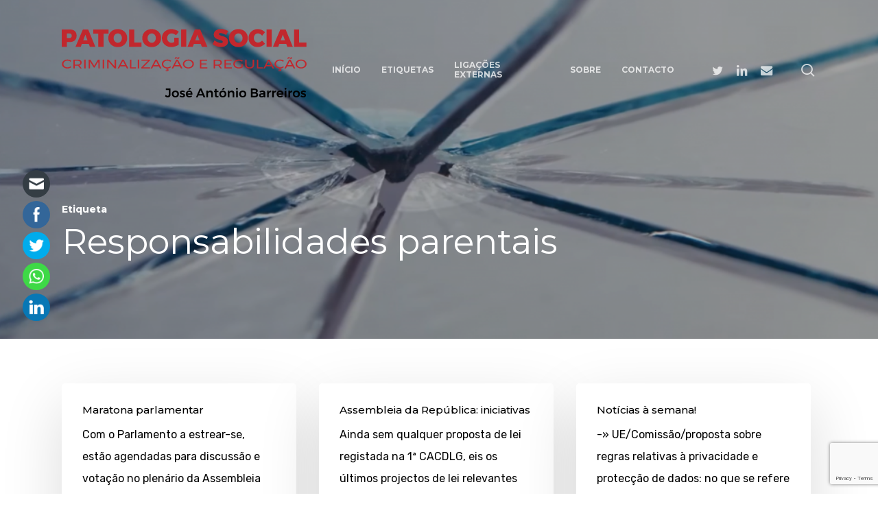

--- FILE ---
content_type: text/html; charset=utf-8
request_url: https://www.google.com/recaptcha/api2/anchor?ar=1&k=6LcIcXUhAAAAAMEE4WgA-Y0JAXz9NIweU357PLB3&co=aHR0cHM6Ly9wYXRvbG9naWFzb2NpYWwucHQ6NDQz&hl=en&v=N67nZn4AqZkNcbeMu4prBgzg&size=invisible&anchor-ms=20000&execute-ms=30000&cb=b8i6zmp2sh5x
body_size: 48835
content:
<!DOCTYPE HTML><html dir="ltr" lang="en"><head><meta http-equiv="Content-Type" content="text/html; charset=UTF-8">
<meta http-equiv="X-UA-Compatible" content="IE=edge">
<title>reCAPTCHA</title>
<style type="text/css">
/* cyrillic-ext */
@font-face {
  font-family: 'Roboto';
  font-style: normal;
  font-weight: 400;
  font-stretch: 100%;
  src: url(//fonts.gstatic.com/s/roboto/v48/KFO7CnqEu92Fr1ME7kSn66aGLdTylUAMa3GUBHMdazTgWw.woff2) format('woff2');
  unicode-range: U+0460-052F, U+1C80-1C8A, U+20B4, U+2DE0-2DFF, U+A640-A69F, U+FE2E-FE2F;
}
/* cyrillic */
@font-face {
  font-family: 'Roboto';
  font-style: normal;
  font-weight: 400;
  font-stretch: 100%;
  src: url(//fonts.gstatic.com/s/roboto/v48/KFO7CnqEu92Fr1ME7kSn66aGLdTylUAMa3iUBHMdazTgWw.woff2) format('woff2');
  unicode-range: U+0301, U+0400-045F, U+0490-0491, U+04B0-04B1, U+2116;
}
/* greek-ext */
@font-face {
  font-family: 'Roboto';
  font-style: normal;
  font-weight: 400;
  font-stretch: 100%;
  src: url(//fonts.gstatic.com/s/roboto/v48/KFO7CnqEu92Fr1ME7kSn66aGLdTylUAMa3CUBHMdazTgWw.woff2) format('woff2');
  unicode-range: U+1F00-1FFF;
}
/* greek */
@font-face {
  font-family: 'Roboto';
  font-style: normal;
  font-weight: 400;
  font-stretch: 100%;
  src: url(//fonts.gstatic.com/s/roboto/v48/KFO7CnqEu92Fr1ME7kSn66aGLdTylUAMa3-UBHMdazTgWw.woff2) format('woff2');
  unicode-range: U+0370-0377, U+037A-037F, U+0384-038A, U+038C, U+038E-03A1, U+03A3-03FF;
}
/* math */
@font-face {
  font-family: 'Roboto';
  font-style: normal;
  font-weight: 400;
  font-stretch: 100%;
  src: url(//fonts.gstatic.com/s/roboto/v48/KFO7CnqEu92Fr1ME7kSn66aGLdTylUAMawCUBHMdazTgWw.woff2) format('woff2');
  unicode-range: U+0302-0303, U+0305, U+0307-0308, U+0310, U+0312, U+0315, U+031A, U+0326-0327, U+032C, U+032F-0330, U+0332-0333, U+0338, U+033A, U+0346, U+034D, U+0391-03A1, U+03A3-03A9, U+03B1-03C9, U+03D1, U+03D5-03D6, U+03F0-03F1, U+03F4-03F5, U+2016-2017, U+2034-2038, U+203C, U+2040, U+2043, U+2047, U+2050, U+2057, U+205F, U+2070-2071, U+2074-208E, U+2090-209C, U+20D0-20DC, U+20E1, U+20E5-20EF, U+2100-2112, U+2114-2115, U+2117-2121, U+2123-214F, U+2190, U+2192, U+2194-21AE, U+21B0-21E5, U+21F1-21F2, U+21F4-2211, U+2213-2214, U+2216-22FF, U+2308-230B, U+2310, U+2319, U+231C-2321, U+2336-237A, U+237C, U+2395, U+239B-23B7, U+23D0, U+23DC-23E1, U+2474-2475, U+25AF, U+25B3, U+25B7, U+25BD, U+25C1, U+25CA, U+25CC, U+25FB, U+266D-266F, U+27C0-27FF, U+2900-2AFF, U+2B0E-2B11, U+2B30-2B4C, U+2BFE, U+3030, U+FF5B, U+FF5D, U+1D400-1D7FF, U+1EE00-1EEFF;
}
/* symbols */
@font-face {
  font-family: 'Roboto';
  font-style: normal;
  font-weight: 400;
  font-stretch: 100%;
  src: url(//fonts.gstatic.com/s/roboto/v48/KFO7CnqEu92Fr1ME7kSn66aGLdTylUAMaxKUBHMdazTgWw.woff2) format('woff2');
  unicode-range: U+0001-000C, U+000E-001F, U+007F-009F, U+20DD-20E0, U+20E2-20E4, U+2150-218F, U+2190, U+2192, U+2194-2199, U+21AF, U+21E6-21F0, U+21F3, U+2218-2219, U+2299, U+22C4-22C6, U+2300-243F, U+2440-244A, U+2460-24FF, U+25A0-27BF, U+2800-28FF, U+2921-2922, U+2981, U+29BF, U+29EB, U+2B00-2BFF, U+4DC0-4DFF, U+FFF9-FFFB, U+10140-1018E, U+10190-1019C, U+101A0, U+101D0-101FD, U+102E0-102FB, U+10E60-10E7E, U+1D2C0-1D2D3, U+1D2E0-1D37F, U+1F000-1F0FF, U+1F100-1F1AD, U+1F1E6-1F1FF, U+1F30D-1F30F, U+1F315, U+1F31C, U+1F31E, U+1F320-1F32C, U+1F336, U+1F378, U+1F37D, U+1F382, U+1F393-1F39F, U+1F3A7-1F3A8, U+1F3AC-1F3AF, U+1F3C2, U+1F3C4-1F3C6, U+1F3CA-1F3CE, U+1F3D4-1F3E0, U+1F3ED, U+1F3F1-1F3F3, U+1F3F5-1F3F7, U+1F408, U+1F415, U+1F41F, U+1F426, U+1F43F, U+1F441-1F442, U+1F444, U+1F446-1F449, U+1F44C-1F44E, U+1F453, U+1F46A, U+1F47D, U+1F4A3, U+1F4B0, U+1F4B3, U+1F4B9, U+1F4BB, U+1F4BF, U+1F4C8-1F4CB, U+1F4D6, U+1F4DA, U+1F4DF, U+1F4E3-1F4E6, U+1F4EA-1F4ED, U+1F4F7, U+1F4F9-1F4FB, U+1F4FD-1F4FE, U+1F503, U+1F507-1F50B, U+1F50D, U+1F512-1F513, U+1F53E-1F54A, U+1F54F-1F5FA, U+1F610, U+1F650-1F67F, U+1F687, U+1F68D, U+1F691, U+1F694, U+1F698, U+1F6AD, U+1F6B2, U+1F6B9-1F6BA, U+1F6BC, U+1F6C6-1F6CF, U+1F6D3-1F6D7, U+1F6E0-1F6EA, U+1F6F0-1F6F3, U+1F6F7-1F6FC, U+1F700-1F7FF, U+1F800-1F80B, U+1F810-1F847, U+1F850-1F859, U+1F860-1F887, U+1F890-1F8AD, U+1F8B0-1F8BB, U+1F8C0-1F8C1, U+1F900-1F90B, U+1F93B, U+1F946, U+1F984, U+1F996, U+1F9E9, U+1FA00-1FA6F, U+1FA70-1FA7C, U+1FA80-1FA89, U+1FA8F-1FAC6, U+1FACE-1FADC, U+1FADF-1FAE9, U+1FAF0-1FAF8, U+1FB00-1FBFF;
}
/* vietnamese */
@font-face {
  font-family: 'Roboto';
  font-style: normal;
  font-weight: 400;
  font-stretch: 100%;
  src: url(//fonts.gstatic.com/s/roboto/v48/KFO7CnqEu92Fr1ME7kSn66aGLdTylUAMa3OUBHMdazTgWw.woff2) format('woff2');
  unicode-range: U+0102-0103, U+0110-0111, U+0128-0129, U+0168-0169, U+01A0-01A1, U+01AF-01B0, U+0300-0301, U+0303-0304, U+0308-0309, U+0323, U+0329, U+1EA0-1EF9, U+20AB;
}
/* latin-ext */
@font-face {
  font-family: 'Roboto';
  font-style: normal;
  font-weight: 400;
  font-stretch: 100%;
  src: url(//fonts.gstatic.com/s/roboto/v48/KFO7CnqEu92Fr1ME7kSn66aGLdTylUAMa3KUBHMdazTgWw.woff2) format('woff2');
  unicode-range: U+0100-02BA, U+02BD-02C5, U+02C7-02CC, U+02CE-02D7, U+02DD-02FF, U+0304, U+0308, U+0329, U+1D00-1DBF, U+1E00-1E9F, U+1EF2-1EFF, U+2020, U+20A0-20AB, U+20AD-20C0, U+2113, U+2C60-2C7F, U+A720-A7FF;
}
/* latin */
@font-face {
  font-family: 'Roboto';
  font-style: normal;
  font-weight: 400;
  font-stretch: 100%;
  src: url(//fonts.gstatic.com/s/roboto/v48/KFO7CnqEu92Fr1ME7kSn66aGLdTylUAMa3yUBHMdazQ.woff2) format('woff2');
  unicode-range: U+0000-00FF, U+0131, U+0152-0153, U+02BB-02BC, U+02C6, U+02DA, U+02DC, U+0304, U+0308, U+0329, U+2000-206F, U+20AC, U+2122, U+2191, U+2193, U+2212, U+2215, U+FEFF, U+FFFD;
}
/* cyrillic-ext */
@font-face {
  font-family: 'Roboto';
  font-style: normal;
  font-weight: 500;
  font-stretch: 100%;
  src: url(//fonts.gstatic.com/s/roboto/v48/KFO7CnqEu92Fr1ME7kSn66aGLdTylUAMa3GUBHMdazTgWw.woff2) format('woff2');
  unicode-range: U+0460-052F, U+1C80-1C8A, U+20B4, U+2DE0-2DFF, U+A640-A69F, U+FE2E-FE2F;
}
/* cyrillic */
@font-face {
  font-family: 'Roboto';
  font-style: normal;
  font-weight: 500;
  font-stretch: 100%;
  src: url(//fonts.gstatic.com/s/roboto/v48/KFO7CnqEu92Fr1ME7kSn66aGLdTylUAMa3iUBHMdazTgWw.woff2) format('woff2');
  unicode-range: U+0301, U+0400-045F, U+0490-0491, U+04B0-04B1, U+2116;
}
/* greek-ext */
@font-face {
  font-family: 'Roboto';
  font-style: normal;
  font-weight: 500;
  font-stretch: 100%;
  src: url(//fonts.gstatic.com/s/roboto/v48/KFO7CnqEu92Fr1ME7kSn66aGLdTylUAMa3CUBHMdazTgWw.woff2) format('woff2');
  unicode-range: U+1F00-1FFF;
}
/* greek */
@font-face {
  font-family: 'Roboto';
  font-style: normal;
  font-weight: 500;
  font-stretch: 100%;
  src: url(//fonts.gstatic.com/s/roboto/v48/KFO7CnqEu92Fr1ME7kSn66aGLdTylUAMa3-UBHMdazTgWw.woff2) format('woff2');
  unicode-range: U+0370-0377, U+037A-037F, U+0384-038A, U+038C, U+038E-03A1, U+03A3-03FF;
}
/* math */
@font-face {
  font-family: 'Roboto';
  font-style: normal;
  font-weight: 500;
  font-stretch: 100%;
  src: url(//fonts.gstatic.com/s/roboto/v48/KFO7CnqEu92Fr1ME7kSn66aGLdTylUAMawCUBHMdazTgWw.woff2) format('woff2');
  unicode-range: U+0302-0303, U+0305, U+0307-0308, U+0310, U+0312, U+0315, U+031A, U+0326-0327, U+032C, U+032F-0330, U+0332-0333, U+0338, U+033A, U+0346, U+034D, U+0391-03A1, U+03A3-03A9, U+03B1-03C9, U+03D1, U+03D5-03D6, U+03F0-03F1, U+03F4-03F5, U+2016-2017, U+2034-2038, U+203C, U+2040, U+2043, U+2047, U+2050, U+2057, U+205F, U+2070-2071, U+2074-208E, U+2090-209C, U+20D0-20DC, U+20E1, U+20E5-20EF, U+2100-2112, U+2114-2115, U+2117-2121, U+2123-214F, U+2190, U+2192, U+2194-21AE, U+21B0-21E5, U+21F1-21F2, U+21F4-2211, U+2213-2214, U+2216-22FF, U+2308-230B, U+2310, U+2319, U+231C-2321, U+2336-237A, U+237C, U+2395, U+239B-23B7, U+23D0, U+23DC-23E1, U+2474-2475, U+25AF, U+25B3, U+25B7, U+25BD, U+25C1, U+25CA, U+25CC, U+25FB, U+266D-266F, U+27C0-27FF, U+2900-2AFF, U+2B0E-2B11, U+2B30-2B4C, U+2BFE, U+3030, U+FF5B, U+FF5D, U+1D400-1D7FF, U+1EE00-1EEFF;
}
/* symbols */
@font-face {
  font-family: 'Roboto';
  font-style: normal;
  font-weight: 500;
  font-stretch: 100%;
  src: url(//fonts.gstatic.com/s/roboto/v48/KFO7CnqEu92Fr1ME7kSn66aGLdTylUAMaxKUBHMdazTgWw.woff2) format('woff2');
  unicode-range: U+0001-000C, U+000E-001F, U+007F-009F, U+20DD-20E0, U+20E2-20E4, U+2150-218F, U+2190, U+2192, U+2194-2199, U+21AF, U+21E6-21F0, U+21F3, U+2218-2219, U+2299, U+22C4-22C6, U+2300-243F, U+2440-244A, U+2460-24FF, U+25A0-27BF, U+2800-28FF, U+2921-2922, U+2981, U+29BF, U+29EB, U+2B00-2BFF, U+4DC0-4DFF, U+FFF9-FFFB, U+10140-1018E, U+10190-1019C, U+101A0, U+101D0-101FD, U+102E0-102FB, U+10E60-10E7E, U+1D2C0-1D2D3, U+1D2E0-1D37F, U+1F000-1F0FF, U+1F100-1F1AD, U+1F1E6-1F1FF, U+1F30D-1F30F, U+1F315, U+1F31C, U+1F31E, U+1F320-1F32C, U+1F336, U+1F378, U+1F37D, U+1F382, U+1F393-1F39F, U+1F3A7-1F3A8, U+1F3AC-1F3AF, U+1F3C2, U+1F3C4-1F3C6, U+1F3CA-1F3CE, U+1F3D4-1F3E0, U+1F3ED, U+1F3F1-1F3F3, U+1F3F5-1F3F7, U+1F408, U+1F415, U+1F41F, U+1F426, U+1F43F, U+1F441-1F442, U+1F444, U+1F446-1F449, U+1F44C-1F44E, U+1F453, U+1F46A, U+1F47D, U+1F4A3, U+1F4B0, U+1F4B3, U+1F4B9, U+1F4BB, U+1F4BF, U+1F4C8-1F4CB, U+1F4D6, U+1F4DA, U+1F4DF, U+1F4E3-1F4E6, U+1F4EA-1F4ED, U+1F4F7, U+1F4F9-1F4FB, U+1F4FD-1F4FE, U+1F503, U+1F507-1F50B, U+1F50D, U+1F512-1F513, U+1F53E-1F54A, U+1F54F-1F5FA, U+1F610, U+1F650-1F67F, U+1F687, U+1F68D, U+1F691, U+1F694, U+1F698, U+1F6AD, U+1F6B2, U+1F6B9-1F6BA, U+1F6BC, U+1F6C6-1F6CF, U+1F6D3-1F6D7, U+1F6E0-1F6EA, U+1F6F0-1F6F3, U+1F6F7-1F6FC, U+1F700-1F7FF, U+1F800-1F80B, U+1F810-1F847, U+1F850-1F859, U+1F860-1F887, U+1F890-1F8AD, U+1F8B0-1F8BB, U+1F8C0-1F8C1, U+1F900-1F90B, U+1F93B, U+1F946, U+1F984, U+1F996, U+1F9E9, U+1FA00-1FA6F, U+1FA70-1FA7C, U+1FA80-1FA89, U+1FA8F-1FAC6, U+1FACE-1FADC, U+1FADF-1FAE9, U+1FAF0-1FAF8, U+1FB00-1FBFF;
}
/* vietnamese */
@font-face {
  font-family: 'Roboto';
  font-style: normal;
  font-weight: 500;
  font-stretch: 100%;
  src: url(//fonts.gstatic.com/s/roboto/v48/KFO7CnqEu92Fr1ME7kSn66aGLdTylUAMa3OUBHMdazTgWw.woff2) format('woff2');
  unicode-range: U+0102-0103, U+0110-0111, U+0128-0129, U+0168-0169, U+01A0-01A1, U+01AF-01B0, U+0300-0301, U+0303-0304, U+0308-0309, U+0323, U+0329, U+1EA0-1EF9, U+20AB;
}
/* latin-ext */
@font-face {
  font-family: 'Roboto';
  font-style: normal;
  font-weight: 500;
  font-stretch: 100%;
  src: url(//fonts.gstatic.com/s/roboto/v48/KFO7CnqEu92Fr1ME7kSn66aGLdTylUAMa3KUBHMdazTgWw.woff2) format('woff2');
  unicode-range: U+0100-02BA, U+02BD-02C5, U+02C7-02CC, U+02CE-02D7, U+02DD-02FF, U+0304, U+0308, U+0329, U+1D00-1DBF, U+1E00-1E9F, U+1EF2-1EFF, U+2020, U+20A0-20AB, U+20AD-20C0, U+2113, U+2C60-2C7F, U+A720-A7FF;
}
/* latin */
@font-face {
  font-family: 'Roboto';
  font-style: normal;
  font-weight: 500;
  font-stretch: 100%;
  src: url(//fonts.gstatic.com/s/roboto/v48/KFO7CnqEu92Fr1ME7kSn66aGLdTylUAMa3yUBHMdazQ.woff2) format('woff2');
  unicode-range: U+0000-00FF, U+0131, U+0152-0153, U+02BB-02BC, U+02C6, U+02DA, U+02DC, U+0304, U+0308, U+0329, U+2000-206F, U+20AC, U+2122, U+2191, U+2193, U+2212, U+2215, U+FEFF, U+FFFD;
}
/* cyrillic-ext */
@font-face {
  font-family: 'Roboto';
  font-style: normal;
  font-weight: 900;
  font-stretch: 100%;
  src: url(//fonts.gstatic.com/s/roboto/v48/KFO7CnqEu92Fr1ME7kSn66aGLdTylUAMa3GUBHMdazTgWw.woff2) format('woff2');
  unicode-range: U+0460-052F, U+1C80-1C8A, U+20B4, U+2DE0-2DFF, U+A640-A69F, U+FE2E-FE2F;
}
/* cyrillic */
@font-face {
  font-family: 'Roboto';
  font-style: normal;
  font-weight: 900;
  font-stretch: 100%;
  src: url(//fonts.gstatic.com/s/roboto/v48/KFO7CnqEu92Fr1ME7kSn66aGLdTylUAMa3iUBHMdazTgWw.woff2) format('woff2');
  unicode-range: U+0301, U+0400-045F, U+0490-0491, U+04B0-04B1, U+2116;
}
/* greek-ext */
@font-face {
  font-family: 'Roboto';
  font-style: normal;
  font-weight: 900;
  font-stretch: 100%;
  src: url(//fonts.gstatic.com/s/roboto/v48/KFO7CnqEu92Fr1ME7kSn66aGLdTylUAMa3CUBHMdazTgWw.woff2) format('woff2');
  unicode-range: U+1F00-1FFF;
}
/* greek */
@font-face {
  font-family: 'Roboto';
  font-style: normal;
  font-weight: 900;
  font-stretch: 100%;
  src: url(//fonts.gstatic.com/s/roboto/v48/KFO7CnqEu92Fr1ME7kSn66aGLdTylUAMa3-UBHMdazTgWw.woff2) format('woff2');
  unicode-range: U+0370-0377, U+037A-037F, U+0384-038A, U+038C, U+038E-03A1, U+03A3-03FF;
}
/* math */
@font-face {
  font-family: 'Roboto';
  font-style: normal;
  font-weight: 900;
  font-stretch: 100%;
  src: url(//fonts.gstatic.com/s/roboto/v48/KFO7CnqEu92Fr1ME7kSn66aGLdTylUAMawCUBHMdazTgWw.woff2) format('woff2');
  unicode-range: U+0302-0303, U+0305, U+0307-0308, U+0310, U+0312, U+0315, U+031A, U+0326-0327, U+032C, U+032F-0330, U+0332-0333, U+0338, U+033A, U+0346, U+034D, U+0391-03A1, U+03A3-03A9, U+03B1-03C9, U+03D1, U+03D5-03D6, U+03F0-03F1, U+03F4-03F5, U+2016-2017, U+2034-2038, U+203C, U+2040, U+2043, U+2047, U+2050, U+2057, U+205F, U+2070-2071, U+2074-208E, U+2090-209C, U+20D0-20DC, U+20E1, U+20E5-20EF, U+2100-2112, U+2114-2115, U+2117-2121, U+2123-214F, U+2190, U+2192, U+2194-21AE, U+21B0-21E5, U+21F1-21F2, U+21F4-2211, U+2213-2214, U+2216-22FF, U+2308-230B, U+2310, U+2319, U+231C-2321, U+2336-237A, U+237C, U+2395, U+239B-23B7, U+23D0, U+23DC-23E1, U+2474-2475, U+25AF, U+25B3, U+25B7, U+25BD, U+25C1, U+25CA, U+25CC, U+25FB, U+266D-266F, U+27C0-27FF, U+2900-2AFF, U+2B0E-2B11, U+2B30-2B4C, U+2BFE, U+3030, U+FF5B, U+FF5D, U+1D400-1D7FF, U+1EE00-1EEFF;
}
/* symbols */
@font-face {
  font-family: 'Roboto';
  font-style: normal;
  font-weight: 900;
  font-stretch: 100%;
  src: url(//fonts.gstatic.com/s/roboto/v48/KFO7CnqEu92Fr1ME7kSn66aGLdTylUAMaxKUBHMdazTgWw.woff2) format('woff2');
  unicode-range: U+0001-000C, U+000E-001F, U+007F-009F, U+20DD-20E0, U+20E2-20E4, U+2150-218F, U+2190, U+2192, U+2194-2199, U+21AF, U+21E6-21F0, U+21F3, U+2218-2219, U+2299, U+22C4-22C6, U+2300-243F, U+2440-244A, U+2460-24FF, U+25A0-27BF, U+2800-28FF, U+2921-2922, U+2981, U+29BF, U+29EB, U+2B00-2BFF, U+4DC0-4DFF, U+FFF9-FFFB, U+10140-1018E, U+10190-1019C, U+101A0, U+101D0-101FD, U+102E0-102FB, U+10E60-10E7E, U+1D2C0-1D2D3, U+1D2E0-1D37F, U+1F000-1F0FF, U+1F100-1F1AD, U+1F1E6-1F1FF, U+1F30D-1F30F, U+1F315, U+1F31C, U+1F31E, U+1F320-1F32C, U+1F336, U+1F378, U+1F37D, U+1F382, U+1F393-1F39F, U+1F3A7-1F3A8, U+1F3AC-1F3AF, U+1F3C2, U+1F3C4-1F3C6, U+1F3CA-1F3CE, U+1F3D4-1F3E0, U+1F3ED, U+1F3F1-1F3F3, U+1F3F5-1F3F7, U+1F408, U+1F415, U+1F41F, U+1F426, U+1F43F, U+1F441-1F442, U+1F444, U+1F446-1F449, U+1F44C-1F44E, U+1F453, U+1F46A, U+1F47D, U+1F4A3, U+1F4B0, U+1F4B3, U+1F4B9, U+1F4BB, U+1F4BF, U+1F4C8-1F4CB, U+1F4D6, U+1F4DA, U+1F4DF, U+1F4E3-1F4E6, U+1F4EA-1F4ED, U+1F4F7, U+1F4F9-1F4FB, U+1F4FD-1F4FE, U+1F503, U+1F507-1F50B, U+1F50D, U+1F512-1F513, U+1F53E-1F54A, U+1F54F-1F5FA, U+1F610, U+1F650-1F67F, U+1F687, U+1F68D, U+1F691, U+1F694, U+1F698, U+1F6AD, U+1F6B2, U+1F6B9-1F6BA, U+1F6BC, U+1F6C6-1F6CF, U+1F6D3-1F6D7, U+1F6E0-1F6EA, U+1F6F0-1F6F3, U+1F6F7-1F6FC, U+1F700-1F7FF, U+1F800-1F80B, U+1F810-1F847, U+1F850-1F859, U+1F860-1F887, U+1F890-1F8AD, U+1F8B0-1F8BB, U+1F8C0-1F8C1, U+1F900-1F90B, U+1F93B, U+1F946, U+1F984, U+1F996, U+1F9E9, U+1FA00-1FA6F, U+1FA70-1FA7C, U+1FA80-1FA89, U+1FA8F-1FAC6, U+1FACE-1FADC, U+1FADF-1FAE9, U+1FAF0-1FAF8, U+1FB00-1FBFF;
}
/* vietnamese */
@font-face {
  font-family: 'Roboto';
  font-style: normal;
  font-weight: 900;
  font-stretch: 100%;
  src: url(//fonts.gstatic.com/s/roboto/v48/KFO7CnqEu92Fr1ME7kSn66aGLdTylUAMa3OUBHMdazTgWw.woff2) format('woff2');
  unicode-range: U+0102-0103, U+0110-0111, U+0128-0129, U+0168-0169, U+01A0-01A1, U+01AF-01B0, U+0300-0301, U+0303-0304, U+0308-0309, U+0323, U+0329, U+1EA0-1EF9, U+20AB;
}
/* latin-ext */
@font-face {
  font-family: 'Roboto';
  font-style: normal;
  font-weight: 900;
  font-stretch: 100%;
  src: url(//fonts.gstatic.com/s/roboto/v48/KFO7CnqEu92Fr1ME7kSn66aGLdTylUAMa3KUBHMdazTgWw.woff2) format('woff2');
  unicode-range: U+0100-02BA, U+02BD-02C5, U+02C7-02CC, U+02CE-02D7, U+02DD-02FF, U+0304, U+0308, U+0329, U+1D00-1DBF, U+1E00-1E9F, U+1EF2-1EFF, U+2020, U+20A0-20AB, U+20AD-20C0, U+2113, U+2C60-2C7F, U+A720-A7FF;
}
/* latin */
@font-face {
  font-family: 'Roboto';
  font-style: normal;
  font-weight: 900;
  font-stretch: 100%;
  src: url(//fonts.gstatic.com/s/roboto/v48/KFO7CnqEu92Fr1ME7kSn66aGLdTylUAMa3yUBHMdazQ.woff2) format('woff2');
  unicode-range: U+0000-00FF, U+0131, U+0152-0153, U+02BB-02BC, U+02C6, U+02DA, U+02DC, U+0304, U+0308, U+0329, U+2000-206F, U+20AC, U+2122, U+2191, U+2193, U+2212, U+2215, U+FEFF, U+FFFD;
}

</style>
<link rel="stylesheet" type="text/css" href="https://www.gstatic.com/recaptcha/releases/N67nZn4AqZkNcbeMu4prBgzg/styles__ltr.css">
<script nonce="pKkqkBzVnOEP74yExmGYHQ" type="text/javascript">window['__recaptcha_api'] = 'https://www.google.com/recaptcha/api2/';</script>
<script type="text/javascript" src="https://www.gstatic.com/recaptcha/releases/N67nZn4AqZkNcbeMu4prBgzg/recaptcha__en.js" nonce="pKkqkBzVnOEP74yExmGYHQ">
      
    </script></head>
<body><div id="rc-anchor-alert" class="rc-anchor-alert"></div>
<input type="hidden" id="recaptcha-token" value="[base64]">
<script type="text/javascript" nonce="pKkqkBzVnOEP74yExmGYHQ">
      recaptcha.anchor.Main.init("[\x22ainput\x22,[\x22bgdata\x22,\x22\x22,\[base64]/[base64]/[base64]/bC5sW25dLmNvbmNhdChTKTpsLmxbbl09SksoUyxsKTtlbHNle2lmKGwuSTcmJm4hPTI4MylyZXR1cm47bj09MzMzfHxuPT00MTB8fG49PTI0OHx8bj09NDEyfHxuPT0yMDF8fG49PTE3N3x8bj09MjczfHxuPT0xMjJ8fG49PTUxfHxuPT0yOTc/[base64]/[base64]/[base64]/[base64]/[base64]/MjU1Okc/[base64]/[base64]/bmV3IEVbVl0oTVswXSk6eT09Mj9uZXcgRVtWXShNWzBdLE1bMV0pOnk9PTM/bmV3IEVbVl0oTVswXSxNWzFdLE1bMl0pOnk9PTQ/[base64]/ZnVuY3Rpb24oKXtyZXR1cm4gdGhpcy5BaSt3aW5kb3cucGVyZm9ybWFuY2Uubm93KCl9OmZ1bmN0aW9uKCl7cmV0dXJuK25ldyBEYXRlfSxPKS5LcT0oTy5kcj1mdW5jdGlvbihuLGwsUyxHKXtpZigoUz1tVihTKT09PSJhcnJheSI/[base64]/[base64]\\u003d\x22,\[base64]\\u003d\x22,\x22w7k4w6UpfcOAD3rDlnTCisOCwpVqf8KsWFMUw5HCncOOw4VNw5XDk8K4WcOVOAtfwq5XP31kwoBtwrTCmz/DjyPCl8KcwrnDssKgTCzDjMKnQn9Ew6zCtCYDwp0vXiNmw7LDgMOHw5HDg8KncsK6wprCmcO3VsOPTcOgFcO7wqoseMOlLMKfBMOwA2/CkGbCkWbCgcO8IxfCrMKVZV/DhcO7CsKDb8KwBMO0wrrDkivDqMOLwqMKHMKeTsOBF3kcZsOow6fCpsKgw7A5wrnDqTfCp8OXICfDk8K6Z1NcwqLDmcKIwpUgwoTCkgnCgsOOw698wpvCrcKsPMKjw48xQGoVBVPDusK1FcKEwqDCoHjDo8Kawr/[base64]/[base64]/DjsO6GUFXw4oHwqhnwoXCocKrw6NHb2dQGcOXVjsow50/[base64]/DscKZwqjDlFBjGBnCpMKMKsK/C8OZw5vCmRMIw7UvdEPDjW4+wpPCiAYIw77DnR7CicO9XMK7w6INw5J0wrMCwoJzwqdZw7LCixoBAsOyTsOwCAPCmHXCgjYJSjQ0wpUhw4Efw6Row6xLw4jCt8KRW8Kpwr7CvRlCw7g6wp3CpD0kwqt+w6jCvcONDQjCkRNlJ8OTwrFdw4kcw5/CvkfDscKYw6shFmNDwoYjw41owpAiMGouwpXDpcKRD8OEw6/[base64]/[base64]/OcOTw7fDg8OHIT4aPxcZKsKKw7NEwrd8LSzCnjgcw7HDgVg8w4whw4LCs24jUVXCqMOFw4xvEcOtwqTDuCvDkcOTwp/Cv8ONYMO6wrLCtRkOw6FcZsK0wrnDtsOzHSIEw6fDlSTDhMOrBU7DocOhwqPCl8OzwovDmAjDtcKVw7/[base64]/CjcOgHMK1XXlCwqJcwqUoFcKHScKRw7fDssKFw63DjgM/[base64]/L8OMwqbDoSjDv8KwwqTCkzzCugrCn8OEUMOpXsKEwq8Swo43PcKmwpwtRcKewowEw6jDgATDkGBcRR3DiQI3KsKQwpTDrMOPZWXCl15BwrIzw7wmwrbCqTkwQn3CrMOFwqQTwp7DlMKLw6FNZnxBwpTDl8ODwpvDlcKawo4sasKiw7/DisKFVsOVJ8OkCzNsD8Ovw6bCtS0mwpHDrV4ew61Kw6DDvBF2QcK/BsKKfcOBTMOFw7suLcOkKATDncOJPsKSw7kJVEPDvsKBw4nDiQ/DlFtUX2R0NFEgwr3DsGjDjzrDjMO6IWzDpi/[base64]/DrSPCjljCqQ3Dk8OJw5xEwpYOw6R3QETCoUTDuR/[base64]/QUTCqSzCksK+F8Oyw4LDmm/CjcOWKsOmMMOtb0xUw6AJRMKxEsOzGsKwwrDDjH/DvsKTw6IvO8KqFRjDsl5zwqsQbsODETljSMOpwrcZfE7CoSzDu37CtCnCqWRawoAmw6nDrDbClCwmwr9Sw7zCjhnDmcOYVVPCrA/Cl8KdwpjCoMKKN0vCkcKlw4sPwrfDicKEwo7DhBRJMTMkw7Nuw541AS/CpxYBw4DCrMOsHRZWG8KFwojCqH8owphDRMKvwr5CWzDCnCrDmsOoaMKlWUImJMKHw6QFwp/CmBpEU35fInp7wrbDjU08w70ZwptYeGrDoMOTw4HCghwZeMKeAcKnw7oMEld4wpwvOsK6fcKyR3d5PzXDgMKqwqfClMKGcsO0w7fCrBUgwr7DgcKLR8KBwqFWwr7Djz46wqLCqMK5dsOHBMKywpTCisKeB8OOwpxew4LDqcKORw40wozCnG9iw4plC0luw6vDli/CphnDq8KOZhfCu8OteF40Jys2wrcHKAI1BMOdRRZzHFccByBqf8O5bcOwS8KgMcKtw7oXM8OROcKpUFDDl8OcBg/CgAfDgsOMKMOQUmELfMKocyvCp8OHasOYw5t1Z8OldUbCuGUWRsKYwpXDr1DDlcKSPhAAGzvCrB9ywoIzU8K3wrXDvA5QwrwYwrnCkSLCq0rCvWLDgsObw59yJsO4GMKhwr8twq/CuhfCtcKLwoTDkMKBO8OAX8KZYBo0w6XCryTCgA7DlAJ9w4YFw6HCn8OJw7lXEsKVb8O0w6fDrsO1WcKuwr7ComLCq1/DvDTChEosw4BTYcOUw6xoQUsEwp3Ds0ZNdhLDow7CgMOBbkF1w7zDqAvDgHI6wpRxw5LClcODwrp9ZMOnI8KDfsOIw6c2w7bCqRUNKcKORMO/w47Dh8K1wqfDnsKcSMK3w6TCu8OFw63CqMKVw6hCwqtESnguB8KAw4PDnsOwEldBK10dwp8wGiTCkcKHPMOFw4fCgcOow7vDnMOzHMOMJCvDu8KBRcOoRCfDiMKywq9RwqzDtMOSw4bDgU3Ci1fDt8K/VyPDlXLDmVc/[base64]/wojCscKUwoIUw5DDp8O1w5LDsMK5VcKOYjTCosKpw5bCo2LDqjjDssOqwqfDuzhLwps8w64YwqHDiMOjZSlFWCTDmMKhN3HDhsK8w4XDo08zw77DpnLDjMKmwpPCg0/[base64]/Cn1sgwr9Gw6xfNQvDusKlIUYNBBtdw6PDpgEuwqfDlcK7fRbCocKIw7fDpUzDkj/CmsKLwr/CgsKDw4YWTsONwpTChULCvljCtV/[base64]/DgzUWwofDvsOjw6gmw4pzKFDCmMKTfsObw6UjA8KRw4ZWMXbDj8O/RMOOZsOGVhHCuE3CjgPDr3rCo8KZBcKgCMOuAEXDvWPDjSLDtMOrwrbCgMKdw4Yed8O/[base64]/wokzw4c6TMKtw7fDjEfDn8Oww57DucKnYDTDucKMw6bDrSfCrsOGU2rCiFJfw4PCosO+wr8SNMOAw4PCq01uw6p7w5XCo8OgZcOsKh7CtcOePFTCt2MZwqjCqRxRwppqw58PYzHDnE5rwpNUwqUbwqFgwr9WwohkSW/Ch03DnsKtw57Cs8OHw6wWw4MLwowKwoXCn8KDXW8bw4kWw59JwpLCukXDhcOzZsOYK1zDjClfYsODRQ4AVMK3w5nDpQbCiBM6w6V3wovDrMKiwosObsKqw7B4w5NwLwYow5h1ZlIbw7TDtC3DtMOCCMO/[base64]/CusKMwpVYwqHCtQ/DqTvCg8K4wpDCgMOnwozCvcO/wrTCsMKAbWwhWMKVw4pkwqgiDU/Ctn/CmcK4wqjDn8KNGMOMwp3Cp8KdABEyTRZ1S8KBSsKdw6vDvWnCmUM7wrTCj8Odw7zDuDjDp3HDkxzCsFjCr2Mtw5ggwqIrw7IJwobDhCUpwpVgwo7Cu8KSDsKow5JQUsKnw5/ChH/CnUoCFXhoccOmP0PCn8KHw5N6WjTCjsKfKsOoBxBzwpBgQWhRYR4vwqElR3gcw4Agw5tRGMOBw45MIcOWwrDDig16SMK2wpPCtsOCEMOqY8OnKHXDucK/wrEVw4pBw75gesOowpVOw7DCpMKANsK/LFnCgsK0w4/[base64]/[base64]/[base64]/wpd0EMKSwo3DqMKlDcOkd2LDqsKNT8KUD8OCKFPCvMKsw5XChQfCqhMjw5dvf8KqwoMew4zClMOoCj7CnsOhwpoWOBxfw40HbBFCw6l+b8KdwrXDpsOpaWwYGj3DvMKrw6/[base64]/[base64]/[base64]/w5x/[base64]/CgcO0w5kDA8Ojw7bDsXEmwpXDncOIwofDsm0+NMKkwq8VXh9QFMOSw5jDoMKDwrFFUyt1w4krwpXClwLDhz0lZsKpw4PDvxfCnMK/fMOsJ8OdwohRw7RDQzkcw7DCgmDCqMOSMMOEwrQkw5xYDsKSwqJlw6TDjyhEbAcoXmRsw5d7YMKSwpJsw5HDisOzw6xTw7DDun3ChMKuwr7DlybDvCg/w5MEcH/Cv2BTwrTDjXPCrkzCvsOBw5rDisK3MMKsw79SwoQ6KnNlZi5fwoscwr7DsX/[base64]/w6tVDMKdecOkBwVSGhZfwpDCrFZCwrXCs2nCtGjDtcKuDGzCg1F4Q8OPw6lVw70DGMOaIEoGUMOmbcKdw4ALw5c0HQVKdMOjwrjCpsOHGsKzNRnCn8K7AMKywp3DmcO9w4UKw7bDnMOuwoxgJxgdwp/Dt8OXQnTDtcOMZcOLwo8keMOBSEkTRwnDi8KTf8KVwr/CgsO6WmjCqQXDmHLCjx5iWcKKJ8ObwonDn8OZwoRswoZ+QUhhPMOEwrwTOcOPVAHCq8KUaWrDvGcaHkh4LBbCkMK0woxlKTjCj8KAV0LDnh/CssKlw7FZIsO2wp7CgMKHRMOzBmPDo8OPwr8Cwo7DisKVw7bDqwHCrFg1wppWwpAVwpbCg8OAwpfCosOfQMKYbcOQw6VGw6fDg8OzwrgNw5HDpgIdYcK/[base64]/w6bChcO+w6xRGMKIwrolwqDCvVnDtcOvw4vCtMO8w6RIBcOfQcOXw7fCrxDCuMK2w7I4EDBTVkTCtsO+EVB3dsObRGjClMONwqXDtB8Sw5TDgVjDilrClAZTNcKPwrXCkGd5wpbCrS9MwprCpWLCt8KTLkhmwoHCq8Kmw4/DkFTCm8KwFsO2WxwWDBd7UMOAwofDkkNBW0HCqcKNwr7DkcO9fsKLwqIDZjPCk8KFUjQbwrPCq8Klw6Btw7Qhw7/ChMOlexsFesOPScKww4vCgsO8BsKLwpQcZsKUwqrDv3kEd8KgNMOvE8KhdcKRPyHCssOKbEEzP0BNw6xQGg8EA8KqwoccXVcdwpwOw63Cil/[base64]/DsiNxBsKEwoB1E3LDqSY/UsOuWsKrwqsbwrBZw65CwrfDuMK5BMKzc8K0wpPDr0/DqycYwpPCosO1CcKdbcORbcOJd8OQEsKiTMO6Mw9dBMO8PlU2EmMew7JUC8OKworDpMOywp/Dg0LDvGzCrcOdR8KLPilywrhlDiokXMKOw6UbQMOSw6nCosK/AwIic8KowpvChVZ/wrnClivCkwwCwrFwSQltwp7DuUQcZj3DtyNPw4zCqzPClGEmw5pTPsKPw6/DnhnDqsKww4QXwrzCsBdwwo5Me8OmccKJYMKnenTDkil3JXUyOMO2AyI0w5rCkmPDmcKjwpjCm8K2TBcPw5lcwqV3YXtPw4/DoizCsMKHEl7ClhXCvkDCsMKxNnsCG1kzwo3Cr8O1F8KdwrXClMKYa8KFUcOcWT7CnMODMn3CjsOUHSU+w7I/[base64]/[base64]/Dp8KYw4TCoHjDjD/CjMOZMBFFEcOJw6w9wpzCu8OhwrYRwpAlw4ANRcKywq3CscORSknClsOWw64zw6bChm0dw47Ds8OnOmQtAgrCkDUQZsOHez/[base64]/DvsKtGkc/w73Ck8Kvw5vCjsOswp3ClWYwwpPDgRzCp8OnPGFFZR8WwoLCu8OBw6TCosKWw6QbcSB9d2MqwrDCkm3DhgvCpMOYw7vCiMKwaVjDvGzDiMOWw4LClsKGwp8OThrCsjRIKRDCssKoA0fDjAvCmsKEwo7DoxU5bB5Qw4zDlyDCljpBHlVYw77CrSRhemNuLMObMcO9Hh/CjcKPXsOdw4cfSlI4wozCmcOTA8KrJD1UAcOTw4LDjkrCnxBjwp3DkMOXwofCtMOiw4bCqMKUwqggw5rCncKULcK6wqzCkAlhwrEYU3LCgMOKw7PDiMKdL8OBZkjDtMO7UD7DgUXDoMKEw5E7EMOBwpTDt3zCosKoZy9mEsKFTcO3wpvDtcK8wqNMwrTDpzA/w6PDqcKpw5B4DsOUccKFcUjCu8OSDcKcwo8DLF0FZMKTw5Bgwpx4CsK+GMKow6PCvxrCp8OpL8OObH/DhcOlZsKiFMOIw44UwrPCn8OZRTAccMOKRTQvw6oxw6F7WAQDSsK4Z01oRMKnIiTCvl7Cs8Kxw6hHw5fCmcKJw7/Cv8KjQFwGwoRgScKGLjzDqMKFwpdWX1R8w5fCnh3CsxsaNsKdwoAOwqMUWMO+TcKjwpDDmWhqRy9be1TDtWbDul7Cs8OLwqLDucK0CMOsCltGw53CmyALRcOhw47DkREiK3TDoz1Mwr4tVcKLXG/[base64]/DncKIwq8/[base64]/[base64]/IMKYw4TCpSbDusKLwosCSMKpBT8Fw4vCvHjDjDXCjkrCoMOxwoZDfsOIwp/DqcKXY8KNwp9Hw4TCrkzDh8OjMcKcw4Qkwr1mXkU2wr7CuMOWCmBYwqJ5w6HCun1Zw5gPOgZhw5sOw5vDr8OcGWQRGhHDvcODwpUyR8KGwo3CoMOEEsKhJ8KSJMKPYS/CucOkw4nDgcOLc0k5S3vDj245w53DpRXClcO6bcKTBcO8eH94HMKOwrHDtsO3w5Z+DsKFIcKfY8K+c8K2wohgw7spw47CrlVPwqjCkWdVwpXCgzBQw5DDv3J1L2UvVMK2w51OOcORe8K0SsKHP8KjU2twwpR9DRLDnsOCwpjDjGDCh1Uew6d/bcO3OsOJwq3DuGtdB8O2w4XCrh1yw4fChcOOwrB1w6PCp8K0JBfCrMOpaXN7w7TCvcOIw5Aew4gfwpfDpF1zwo/DggBwwqbCssOjA8KzwrgqVsKOwr9xw4QRw6TCjcOkw6Nhf8O+w63CmcK4woBtwrLCtsOrw43Dl27ClAwuDwbDpxlJRRx3DcOgT8Ogw5gcw4x8w7nDmTs5w75Qwr7DnxXCv8K8wqHDucOLHMOXwrtPwpBCbFN7McKiw7law6bCvsOMw6/ChCvDu8OlVGcOTMKxACRpYg4QdxfDnjkzw4vDijVRCsOTCMKKw47DjljDp19lwpA9cMKwVTRqwqBNJGnDj8KOw7ROw4lRf0rDnUokScKJw7VCCsO3NGzCgsO7wpnDshXCgMKewpVawqRMeMOUNsKZwpHDhsOufCLCvcKLwpLCicO0az/CgUXCpDNTw6MXwpbCqsOGaXPDpDvClMOBCSvDm8OIwpZbc8O5wpJ+wpxZACV8TMKAJDnCjMOVw4wPw4zCl8KJw48QPwjDgGPCvilww6cXwr8HcCovw4dcWzXDhQMgw4/DrsKzTDx4wo85w4kJwr3DmBXDmzPCj8ONwq7DnsKcclIYUcK5w6rDtTjDuXMBI8ONRsOpw4gKHsOFwp7CkcK7wprCqsOvHhUDQjXDsHPCi8O+wqLCjTU2w4HCs8OtHnnCrsK7QMOqEcOJwqXCkw3ClD1/[base64]/wpQgw7xmwqDDgjbChsKOwqthwrrCpwLCuMOMEkAbJ3/CmsO0Ui9Ow6zDogrCu8Ovw75zK0MuwrNkGsKjRMOSw4AIwpw8AsKkw5LDoMOpGcK1wrdzJSfDuVNjGsKXVw/[base64]/RsKRwqUMwp8MwoU0wojCiMKJwqnCgg3DvMOyRCzDqMO1G8KRRlHDqw0NwrIZLcKmw4PCnsOhw5N0woESwr4bQizDjlbCuwUvw6rDgsOTQcO9IkUaw4g8wpvChsKQwrfCmMKEwrnChMO0wqNWw5AgJgMtwpgKRMOMw4XDiTM6Eg41KMOdw63DhcKAK1/DshnDiilhGcKWw5vDkcKIwqLChEAzwo3Cu8OBdcOgwpQYLD7ChcOlbBwKw5DDqkPDsxkNwqZEB1NbVWfDlkHCisKhBCvDqcKZwoBSUMOHwqLDkMOfw5/Cg8Kdwr7CpXTCv3XDpcO9fnXCs8OBdD/DtsOVw6TCjFvDm8KTMHnCtMORR8KnwpHCginDpQhVw5MyMHzCssKVF8KsW8O+UcOzfsK1wpsjf3jDsDTDvsKHA8Knw5PDlRbCoWAuw6fDjMOJwpnCp8KEJw/CnsOMw4UhARfCocKGKF96cCzDgcOVHEgbRsKZe8KFNsK/wr/CjMOxZcKyZMO6w4p5TFDCtsKmwrTCh8OewoxWwpfCpCZ6AsOYJz/Co8OsVXFswpFWwrNcKMKTw4QMw455wozChnPDtsK+bsKvwolRw6Bjw7nCgDsuw6bDt2vClsObw7cpYyBRwr/Dl3pGw714fcO/w6PCnXtYw7PDjcKoH8KuIRzCtTnCqXp9wo1zwpILJsOVRT5swqzCjsKOwpHDhsOWwr/Ds8OLA8KtYMK+wpjCtMKiwo/DrMK6BcOawoEdwpppfMO0w7fCo8OowpvDiMK7w5nDtytwwo/Cq1tADQDChgTCjiBSwo7CpcO1Q8ORwoDCjMKzw48UeWbCrwLDu8KcwpHCuxcTwqFFfMO8w7fCpcKZwp/[base64]/wrjDgMKjw7E/Q3cmRMKHbiXCu8OBTVDDlMKmTMK+d1HDsD8SH8Kaw7XCn3PDrsOuT1QHwoYFwpIZwrh2CEgQwrFow73DimloGcOOZsKTw59GcXcYAknDnSwBwobDtk/Dq8KjS3vDhsO6LcO8w5LDqcO9IcOuCsOqN1PDh8KxGHMZw48jR8OVN8OPwoLChSA7C0PCl08kw5dXwpgGeFY6GMKecsKLwoQBw6QLw7JCf8Kjw7J4w7tOG8KNB8K7wq42w5zClsOFFShGMR/[base64]/CmgsYwrDCjsKYOsO6w6IkT8OoHTnCh2XCpMKuw4rCuX5fR8OLw4AUMH8jcEHCksOea0vDocKywol4w6o5V1/DrDYXw6LDt8K5w47Cn8KEw7oBeGYbMGk2e0nCnsOpZmpSw7nCsibCp0sUwoNNwr8Xwq/DlMK0wrw1w5fCosK/wrLDgjTDijHDhAtBwqdMFkHCncOqw6LCgsKew4zChcOQf8KBYcOHw63ClRjCmsKNwrt1wqfCmld7w5zDpsKWGjgMwojDvSzDkyvDgcOkwr/[base64]/DqMKjw5LDtWZ0wot1HcKBwqp9GcKQcsOVw6vCvMOsCynCtcKGw4dEwq14w5LCo3EZZU/CqsKBw73CnEpbDcORw5DCoMOfTWzDuMK2w4cLS8OYw4hUacK3w6RpC8O3T0DCoMK+D8Kac17DjjhgwqkvbHfCt8KvwqPDq8O0wr7DhcOqTEwcw4bDs8KcwoIPQXrDn8Ouf0PDn8OrTETDm8OQw7gvecO7Q8KhwrsERV/DpsKyw4XDuADCi8K+w4rCvSDDuMKKw4QpdVMyGUgJw7jDrcKtOhrDgiMlS8OUw5Fsw5gQw5lFXzfCksOWH37CisKLbsOlw5LDv2pRwqXCuiR8wpZBw4zDoxXDi8KRwpNgPMOVwonDt8OHwoTClsOlwoVZJBzDvzpzfsO+wq/CscO4w6zDkcKkw4fCh8KdJcOPRU/[base64]/ChwvDtcOtwprCkMKvKsKXFDwGw7HCt3pQwro3wq5tNXV1Q33Dk8Ojwo9OVWlew6/CvjzDkz/[base64]/Comc/wqbCosOpI0bDvBVZw6J3ZSVafDzCi8OYW3MDw5Bwwo4ndjVzT2MPw6vDj8Kowr53wq0HImwAZ8O9Dxh0bMK2wpPCicKUYsOdV8OPw7nCmsKBJ8ODI8KAw4wswrUwwqDCjcKYw6Ajwr5dw5zDgcK/B8OcYsOEYGvDgcKTw79yOkvCp8OmJl/DmSjDg0zCr181URTDtDrDhzMOL0hmFMOxUMOVwpVGAUDCjT5vK8KXcSFSwoUcw6vDusK8cMKIwrPCqcOew7Zyw70aDcKcMHjCrcOhVcOlw7zDrRPDj8OZwo0nIsOTCjLCqsOBIGhyOcOiw6TDgyTDocOFPlAcw4TDr3jDqcKNwrvDiMOXeQTDq8KiwqHCrl/CqVglw7TCrsO0wr0Ww65JwpfDpMKew6XDkX/DqcOOwqXDiUImwpM4w6Z2w4HDksKqHcKUw7M7f8OLUcKeDzPCnsKZw7cGw73CsGDCnhIiBRnCkD9Ww4HDjiATUQXCpz7Cp8OtTsK/wrs0XEbDqcKMNWsUw7XCosO6w7jCg8K7f8OMwoRzNVnCncOQclsew5nCikzCrcKAw6nDm07DokPCucKxYGNwGcK8w4wdVWHCvsK8wpJ/RyPCoMK3NcKsX1pvIMO1eWEhS8O9NsKOfW9BZsOLw5TCr8KEHMO9NgUJw5PChhomw5vCjAnCh8Kdw5ovIlPCpsKrd8KPDMKUecKRHzNyw5Ayw67CqiTDmcObMXjCssKdwonDp8Kxb8KCMFZ6NsOcw7/[base64]/bx3Cr8O/DDYfwpU2DD9UAcK5wobChxdYHMO/wqvCkMOfwp3CpSnCh8K1woLDksKIbsKxwrnDtMONacKbwp/DqMKgw61Ya8KywoEtw4fDkxBgwqhfwpk0wpNiTSXCoGBOw7ELScOnTsO8ZcOaw6xhTsKgQsKrwpnCi8OXYsOew63Cp0tqVQXCjSrDtibChcOGwpl+wp51w4MtC8Oqwolyw59lK2DCs8KnwrPChcOowrTDr8Olwo7Cmk/CjcKpwpBJw501w7PCiFfCrjnCrCglQ8ODw6dUw4TDlRDDoEzCnxwqMVvDpkTDqSQ4w5MDeHbCtsO2w7nDg8O/[base64]/DljjCqTBkwpnDl8KPaMOvw65Xw7/CgMKJGXINOMODw7LCkcKab8OVNz/Dl1ZnVsKOw57CmztLw6wUwpUrdWrDj8OydBPDvF5ea8O5w4UYTmjDrVHDmsKTwoPDhlfCnsKsw4pUwoDDvAlJJEkVJ3ZXw4J5w4/CvwPCmSrDq1JAw59NMnAkZxzCn8OWGsOvw4YqVRoQSRPDh8K+b2pLZ0kGTMOZTMKIByBYagrDrMOnYsK/PmMmZyJ6dQA9wqnDvx99D8KxwpXDqwPChBcew6c6wrEIPmQMw6zCgm3DjkvDgsK9wo5IwpEtJcO6wqkqwqbDo8KyOlLDq8OqQsK4F8K4w67DpcOLw7DCgTfCshIFFDzChBJlI0nCgMOiw4gQwo3DkcKiw4/Dv1UKwrYAa1XDqTF+woLDgw/Clhxhwr/CtV3DhAvDmcKlwqZaXsOabsKewonDmsKsXU48w7DDicKoABMeW8OZSzfCszQsw5PCulV6Z8KewpNsMmnDiHpNw7vDrsOnwq9bwr5qwqbDksOuwoB1VHjClBA9w4xMw4XDt8OMLcK1wrvDg8K6GU9Cw6AqR8K5PhzCoDdvc3vCjcKJbBnDr8KPw7TDoCF+wo/DvMOjw6c3wpbCqsOxw5jDrMKLJ8K1cmhnRMOzwq8MS2/CtcOVwpfCqkzDpcOUw4vDt8Kwe1R6STvCiR3DicKpMybDsD7DqRTDmMOew7MYwqwvw6DCtMKew4fCmsKFVnnDscKSw70IBRgnwop/[base64]/HCQ3W8OuYB3DiXjDrcK6eMOTasKMwqvCgsKDHjHCjsKjwojCvQdow4vDrGYBRsOxewB8w47DkinDhsK8w5jCq8Oqw7A9CcOFwrzCpcK3FcO/wpErwoTDmsKNwq3CvcK1ODcQwpJIcFrDjlnCqnbCgDLDkmHDtsKaYjESwrzChkTDnVAFQg7CjcOILsOmwr3CksK1PMOxw53DvMOrw4pnaFU0ZBY2DyMew4PCl8O8wpDDsmYCYwwFwqDCtzt2ccK4UVhAe8O8Y3UdUwrCh8OQw7EHdy/CtUrDh33DpcOjZcOWwr4lesOKwrXDs33CqUbCsHjDu8OPLlk1w4BCwqLCnwfCiRkhwoZJCAp+fcOLFMKzw7TDo8OrZmjDk8K1eMOGwp0IRcOWw5ckw6TDsxogRcK7Vipdb8Ocwrt+w5/CohTCiE4DCmDDtcKxwpFZwprCmEPDkMKxwotRw6NOJAfChBlDwpHChsKGFsKUw4JhwpZRYcKmXF4uw6zCtxDDvMO/w6ISTU4FXkLCpFTCnwA3wrXDrzPCi8OyQXnCm8K+cX7Ck8KiUkINw43DncORwovDg8OEI3cFe8OawptQEgp6wocuecKdacKtwr9EasO8cxc7VMOpGcKbw5XCo8OWwpIFQMKrCwzCpcO6I0DCjMK9wpzCiWDChsO2EgtSHMOuwqXDsFsqwpzDsMO+CMK6woBQOsK/Q17CosKswqPCoiTCnUUqwpENPkpQwpTClipnw4dpw7rCpcK8w7DCr8O8E1MJwo9swp5/GsKvVVDChgzDlRZAw7TCt8K+L8KAWVlRwoVKwqXChTUZdx8BB3BZwpvCncKkEcOLwqLCtcKKMRsLBh1hCFPDlQ3DpsODV3vCqMK3E8K0YcKjw4Eiw5gXwo7CuhhJf8KawqcXDMOuw7/[base64]/CkBBIwotRw5YdLcOrwq3Do2ZWJVxiw5orMD5awqHChl5yw7cnw55VwoV0H8OGb3Mowp7DmEnCnsKIwpXCqMOYwr1MIS7Cs1w/[base64]/Di8OSMH8fVVc1woo9f8KgwoPChkZ+wqNTejpJw5FTw4bChB8CUx1Ow4puVMO1QMKswp3DhsOTw5dfw6bChCzDlsO9wpk0D8KqwrRew6FCNHwJw78EQcKRGU/Ds8Omc8O2eMKFfsOSPMOgFTLCv8O5PMOsw5UDeSkYwp3CtkXDmBPCnMOrRmPCqGpwwpwCFsKBwp4zwq9BX8KvFsO9U188c11fw5kww7zCi0PDmHIxw53CtMOzKR8IXsOSwpDCr2F/w4QZZ8Kpw5/[base64]/CmsKNNz/[base64]/Cp3bDlG7Cp2TDhUMuQ3vCmWvDqRJgaMOVw5kLw4xBw5s3wo9ewoI+dsOadzfClk8iOcKhw511XxZPw7FfCMOxwolJw5DCrsK7wrxuJsOjwpoqKcKowrDDqMKnw4jCpjNowpzCmGg8B8KiC8KsScKUw7dpwpoaw61PYkjCo8OoLXLCsMKpNFtDw7zDkHYuZC/CoMOww5saw7ALHwk1W8OiwrHDik/DgcOZUMKhc8K0J8ORT17Co8OCw7XDmmgPw4PDusODwrjDgDQZwp7DlsKiwpxgw6N/w6/Dm2oHDWrCvMOnZMO0w5Vzw5/DsA3Cj3cww4Rpw4zCgmzDnSZvL8OkO1rDiMKUDSHDpxt4D8K0wpDDqcKYW8KoNklkw64XAMKdw5zCvcKEw7vCm8KzfzIgwpLCoBVtFcK/w6XCtCUVNwHDiMKtwoA8wonDq3ZvGMKbwpfCixnDlmxgwoLDvcOhw77CmcOJw5N9YcOXfFxQccOUVE5vFRthw6HDqD1/wowWwp4Nw6zCmwFVwrnCijE8w55Zw5xPQDvCkMK3wqlqw5NoEydZw6BDw73Cn8KjFQRVIE3DoV3CrcKHwpvClAIAwp5Hw7zDsGzCg8OMw5bCmCNZw48gwpwZKcKxw7bDgl7DqyA/[base64]/CvFIBwr3Dv8K/OMKCcMKlw5lDwrbDm8Oqwr0uw4zCo8OFw5TCnSfDo2lzTcOtwq0+PjTCqMKiw5LCm8OIw73CgXPCo8OjwoXCpBXDpsOvw5/[base64]/[base64]/[base64]/Cg1jCqGTDh8OmwrbCmwzCkMK9VcKYwqh0wr/[base64]/DqMOcw6Eqw6zCj0ArwrfCvMKrw6Ilw5Inw7VZM8OIeB7DsknDo8K0wo0vwozDqsKrSU3Co8Kfwo7Ck1BDA8KEw4hqwr3CqMK/[base64]/CgcOcwr5fwpzCjQDDvMOjwroRFg9swqwgMMKIw7nChmTDmBXClhzCqMOdw7h9wpLDp8K4wrLCuDRjfsOXwoTDgsK2w48jLUbDnsOSwr4NfcKHw6fChcO6wr3DpsKww5bDqU3DgsKXwq5+w6xrw5Q+UMORQ8KYw7gcAcK/[base64]/CtDMuw5PDkXbCgkk1DsK8w5PDt8OIw53CowNkHsO7GTUZw7Uaw7TDmy/Ct8Kuw4EswoHDuMOwXsOVF8K+VMKYTcOrwrYBd8OaSWY+ZcOFw4XCi8OVwoDCi8OPw7XClcOYAmdmJU/[base64]/DpcOFWRcmwqnDmjpsRwhNH3bDrMKTeMKJfiIWZMOqGMKvw7XDjMOHw6bDsMK/ekHCgcOKG8ONw7bDnMOqZ2LCqF4gw5zCkMK6dirCm8OxwqnDmnLCu8ORd8O4ccOaRMKyw7rCrMOAD8Obwoxfw7BILsOuw6RYwqgXZgsxwpNXw7DDucOtwp1kwoTCkcOvwqR6w5/DvyfDi8OQwpbDiH0XYcOTw5XDiFpfw419bcKpw6INHcKeXABfw481WMOaARA5w5oWw5tuwq1Eaj9eTUbDpMOWbA3Cix0Ow7TDiMKTw7fDiEHDs2zCpsKyw5sMw6/DqUdNMsOYw58hw6TClT7ClDTDtsOpwq7CpRLCiMOBwr/CuXPDmcOswpPClMOawpPDrwAqAcO0wp8hw5fCkcOqYUbCnMOlR2bDiSnDpzwIwpzDoDDDvHTDlcKyKB7CjsKJw7g3SMKwR1EUASbCrVpyw7gALwnCk1LDlsOzw5gowrpmw7dhOMO3wq5/LsKFwoohUhY1w7vDtsONN8OPLxM4wpZwYcKvwq9kHU99w4XDqMOaw591bUDCncOWM8Ojw4bCq8KHw6bCjzfDs8KBRT3CrwvDnjPDojxoDcKSwpXCvBLCiXkDRzXDsAdow7/DoMOdJ0s3w5ULwo44wqfDhMOyw7cfwowawpbDicKDAcOhWsO/EcK0wqfCr8KPwoYnR8OaDG5Vw6XCpcKHZ3lYB1xHVkQlw5DCikgkWgBZRX7Dvm3Dii/ChSoaw7fDqxYTwpfCsXjClcOAwqJFbwNlQcO7JxzDkcKKwqQLPxLCrn4Aw6jDqsKdBsODYCDCgBQ3w7gEwrs/[base64]/[base64]/[base64]/Cim5tLMK9CkIewp/DmcKZHsKhYsK8wqZxwq/DqSkQwrMKLFXDp1Ibw4gnAU7DosO/[base64]/CqsOJSMKQw40eTm5mwpQGwrMpTsKSw5opFCk6wr/CsH4JV8OgVE/CoThFwqscWgTDgsKVc8KWw6LCu04rw4jCtsONZ1HDs1pVwqIvPsOCAsO6bgpyDsK7w53DuMOhPQJhQUkUwqHCgQbCrGrDrMOuWhUmMMKMBcOFwptLNsOaw5TCtjDDkFHCiTfCp11ewoZiSV5yw5HCqcKzZEHDjcOFw4DChENqwro3w5DDqC/CocKrCsKHwozDvMKtw5nCnV3DuMOrwqNFHkrDjcKvwr7DmHZ7woNJOz/ClTtKRMOiw4LDknt/w71uAQHCpMKGc1EjdVg7wo7CvMORZx3DqGt8w64Fw7PCu8KbcMK9LsKGwrxfw6pKMcKUwrXCqcO6Ug3CinbDtB8vwpjCqjBPMsKPSDhMHWdmwr7ClsKzCntUYjHCpMO1wo9Jw4/DnsOgfMO1d8KZw4zCkC4aNn/[base64]/DoMKCFMKQw7DCpU0oaMO4X1rDjVl4eMKpJsK2w7h/UlBjwpNzwqLCosO+ZlnDnsKaOsOeDcOGw4bCpQ1yHcKTwp5rNl3ClDvChBLCo8Kaw4F6BXrCnsKOwr/[base64]/Cv3zDmVTCmMOSeRDClMKzMwoDw5vCvcKiwqFDecKmw4UGw6kswqJvFwgoT8KVwqkTwqDDgFjDg8K2WBXCgh3Do8KFw5plU1AuEwzCu8OvJ8OhZcKse8O5w5oRwpXDosOxFMO8wrVqK8O/I17DiTtHwo3Dt8O1wpoNwpzCh8Kawr0dVcOeeMKcNcKVcsOJXATCgwRpw7obwpTDoH8iwpXCr8KswojDjjk3A8O2w4MQbn0Jw5A4w6gNFsOaYcOMw7/[base64]/CpDYbekZPfMKfw6goRcOZwr59wrp4asKkwrfDq8Kswokfwp/[base64]/DjcOnwqDCs1HDsUjDsTfCulXCgg3DnXUYwqMBdgbCr8OCw6TCqsKjwpdMDyzCj8K8w63Dv1t7EsKOwofCmQZCwqFcHFUwwq50ImTDqmI9w5IifFFxwqHCv0cvwpB0C8O1UyPDuXHCscKJw6LDisKrZMKowokUw6PCpMKZwploLcK2wpDClsKIB8KaKxjDtsOqXg/Dv25SKcOcwpnCqsKfQsOUY8OBw43Ch2LDsA3DkRrCqV3Dg8OXLy83w4tsw7TDvcKyPmjDmXzCnXkfw6fCrcKJLcKYwps/wqd8wpDCqMOzZMOyFGzCgsKDw4zDtx7CoCjDncKvw4tyKsOGUHU9VcKoKcKuCcKuL24ZGMKRw4EMT3DChsKZUsK4wo8EwqkxcnR7w6QfwpfDm8KOR8KIwp4mw6LDs8K8wq/[base64]/cn3DqRZvwo9iCV9UOsORwrtkBcO7w6DCvmrCk2jDs8Kyw7jDiTVuworDogN6acOEwrzDrjXCjCNyw4jCkl8xw77CosKMecOEMsKqw4HCi0F3cXXDvVtFwqdLfF7CrDYhw7DCgMOmbTgWwpBtw6kkwoMJwqkDIsO0B8OTwqVAw748XU/Cg04aAsK+wqzCmjgPw4QywonCj8ONA8KlAcOXC0IIw4Q1wrTChcKoWMKoOXdbCsOWABnDq0rCs0PDr8KySMO4w44qGMO0w4vCqmA8woXCrsO2RsKowpXCtynDgFp+woY6woEmwoNtw649w4JwS8KvU8KAw7/DksOaLsK3IhrDhw9oR8Otwq7DtsKhw793U8ObHsOYwrHDrcO6cWVxwrfClnHDtMKPPsOkwqHCoxHClx8lY8OvMXxLG8OqwqZVw5w8wrHCqMOkGnNjw6TCpBjDpMKxUmJyw6fClhTCicO5wobDmAHCnyImUVTDmDRvLsK5wrLDkArDpcK1Qz7CvDIQB3RTC8O9bl/Dp8KmwpRgw5suw7YMWcKiwrPDj8Kzw7nDinrDm04nGsOnCcOjLSLCu8KRbnsaesOfAFB/Pm3DkcO5wqDCsmzDusKSwrEMw4I2w6MTwohkE13CrsOiZsKCO8O3WcK2asKqw6ATw4BhLCULYBEFw4LDrBzCkEJGw7rCpsO+Z343YCTCoMK3AQQnOcKfH2bCocKfQlk9wpp6w67CvcKAQhbCg3bDucOBw7fCksKnJ0jCt1TDqmfDgsO4FHzDpDAvGzvDrhkDw4/DvMOLXQjDiyQAw7fClMKAw7DClcKDO2dSZlQQG8Kcw6BmF8OQDkRGw7w6w53DlTLDnsKKw7AHS1Jxwo5nw4wbw67DlDTCnMO0w6Amw60vw73Dt01fIHLDvw3CkVFWDyAPV8KNwoBnScOVwrzCo8OpFsOjwofDkcO1DTJTSA\\u003d\\u003d\x22],null,[\x22conf\x22,null,\x226LcIcXUhAAAAAMEE4WgA-Y0JAXz9NIweU357PLB3\x22,0,null,null,null,0,[21,125,63,73,95,87,41,43,42,83,102,105,109,121],[7059694,793],0,null,null,null,null,0,null,0,null,700,1,null,0,\[base64]/76lBhmnigkZhAoZnOKMAhmv8xEZ\x22,0,1,null,null,1,null,0,1,null,null,null,0],\x22https://patologiasocial.pt:443\x22,null,[3,1,1],null,null,null,1,3600,[\x22https://www.google.com/intl/en/policies/privacy/\x22,\x22https://www.google.com/intl/en/policies/terms/\x22],\x22pjJsxqBk0g62f0rGsbOlgcgpjfEnesHNvI5sLAXGOeo\\u003d\x22,1,0,null,1,1770118772104,0,0,[162],null,[44,95],\x22RC-ihxRV7v0u7yFSg\x22,null,null,null,null,null,\x220dAFcWeA4nnDZq20TeBqgye3RfO6jU2kLDK-ChNyuZB8rTyXRYj5BKWc3TN5on6FgOiDsV0b1m026wapXLA-CAyUqzMmXAdmX9eQ\x22,1770201572381]");
    </script></body></html>